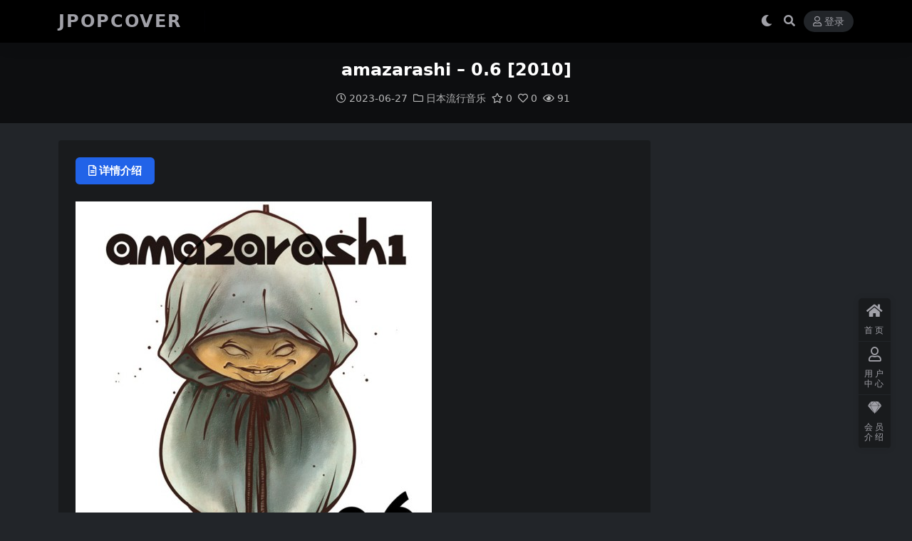

--- FILE ---
content_type: text/html; charset=UTF-8
request_url: https://jpopcover.com/amazarashi-0-6-2010/
body_size: 9269
content:
<!DOCTYPE html><html lang="zh-Hans" data-bs-theme="dark"><head><script data-no-optimize="1">var litespeed_docref=sessionStorage.getItem("litespeed_docref");litespeed_docref&&(Object.defineProperty(document,"referrer",{get:function(){return litespeed_docref}}),sessionStorage.removeItem("litespeed_docref"));</script> <meta http-equiv="Content-Type" content="text/html; charset=UTF-8"><meta name="viewport" content="width=device-width, initial-scale=1"><link rel="profile" href="https://gmpg.org/xfn/11"><title>amazarashi &#8211; 0.6 [2010]-JPOPCOVER</title><meta name='robots' content='max-image-preview:large' /><meta name="keywords" content="amazarashi,日本流行音乐,"><meta name="description" content="01 Hikari, Saiko.mp3 02 Tsujitsuma Awase ni Umareta Bokura.mp3 03 Mukade.mp3 04 Yodaka no Hoshi.mp3 05 Shounen Shoujo.mp"><link href="https://jpopcover.com/wp-content/uploads/2021/11/favicon.png" rel="icon"><link data-optimized="2" rel="stylesheet" href="https://jpopcover.com/wp-content/litespeed/css/3f9ccf97dd4e450a030c90d1be489201.css?ver=c70c0" /> <script type="litespeed/javascript" data-src="//cdnjs.cloudflare.com/ajax/libs/jquery/3.6.0/jquery.min.js?ver=3.6.0" id="jquery-js"></script> <link rel="canonical" href="https://jpopcover.com/amazarashi-0-6-2010/" /><link rel='shortlink' href='https://jpopcover.com/?p=29130' /></head><body class="wp-singular post-template-default single single-post postid-29130 single-format-standard wp-theme-ripro-v5"><header class="site-header"><div class="container"><div class="navbar"><div class="logo-wrapper">
<a rel="nofollow noopener noreferrer" href="https://jpopcover.com/"><span class="logo text">JPOPCOVER</span></a></div><div class="sep"></div><nav class="main-menu d-none d-lg-block"></nav><div class="actions"><span class="action-btn toggle-color" rel="nofollow noopener noreferrer">
<span title="亮色模式" data-mod="light" class=""><i class="fas fa-sun"></i></span>
<span title="深色模式" data-mod="dark" class=" show"><i class="fas fa-moon"></i></span>
</span><span class="action-btn toggle-search" rel="nofollow noopener noreferrer" title="站内搜索"><i class="fas fa-search"></i></span><a class="action-btn login-btn btn-sm btn" rel="nofollow noopener noreferrer" href="https://jpopcover.com/login?redirect_to=https%3A%2F%2Fjpopcover.com%2Famazarashi-0-6-2010%2F"><i class="far fa-user me-1"></i>登录</a><div class="burger d-flex d-lg-none"><i class="fas fa-bars"></i></div></div><div class="navbar-search"><div class="search-form"><form method="get" action="https://jpopcover.com/"><div class="search-fields">
<input type="text" class="" placeholder="输入关键词 回车..." autocomplete="off" value="" name="s" required="required">
<button title="点击搜索" type="submit"><i class="fas fa-search"></i></button></div></form></div></div></div></div></header><div class="header-gap"></div><main><div class="archive-hero post-hero text-center"><div class="archive-hero-bg lazy" data-bg="https://jpopcover.com/wp-content/uploads/2023/06/1687783465-55d413d4aa7726b.jpg"></div><div class="container py-3 py-md-4"><div class="article-header mb-0"><h1 class="post-title mb-2 mb-lg-3">amazarashi &#8211; 0.6 [2010]</h1><div class="article-meta">
<span class="meta-date"><i class="far fa-clock me-1"></i>2023-06-27</span><span class="meta-cat-dot"><i class="far fa-folder me-1"></i><a href="https://jpopcover.com/%e6%97%a5%e6%9c%ac%e6%b5%81%e8%a1%8c%e9%9f%b3%e4%b9%90/">日本流行音乐</a></span><span class="meta-fav d-none d-md-inline-block"><i class="far fa-star me-1"></i>0</span><span class="meta-likes d-none d-md-inline-block"><i class="far fa-heart me-1"></i>0</span><span class="meta-views"><i class="far fa-eye me-1"></i>91</span><span class="meta-edit"></span></span></div></div></div></div><div class="container mt-2 mt-sm-4"><div class="row g-2 g-md-3 g-lg-4"><div class="content-wrapper col-md-12 col-lg-9" data-sticky-content><div class="card"><div class="single-content-nav"><ul class="nav nav-pills" id="pills-tab" role="tablist"><li class="nav-item" role="presentation">
<a class="nav-link active" id="pills-details-tab" data-toggle="pill" href="#pills-details" role="tab" aria-controls="pills-details" aria-selected="true"><i class="far fa-file-alt me-1"></i>详情介绍</a></li></ul></div><div class="tab-content" id="pills-tabContent"><div class="tab-pane fade show active" id="pills-details" role="tabpanel" aria-labelledby="pills-details-tab"><article class="post-content post-29130 post type-post status-publish format-standard hentry category-1 tag-amazarashi" ><p><img data-lazyloaded="1" src="[data-uri]" width="500" height="500" decoding="async" class="alignnone size-full wp-image-10028" data-src="https://jpopcover.com/wp-content/uploads/2023/06/1687783465-55d413d4aa7726b.jpg" /></p><p>01 Hikari, Saiko.mp3<br />
02 Tsujitsuma Awase ni Umareta Bokura.mp3<br />
03 Mukade.mp3<br />
04 Yodaka no Hoshi.mp3<br />
05 Shounen Shoujo.mp3<br />
06 Hatsuyuki.mp3<br />
07 Hikari, Saiko (DJ KRUSH remix).mp3</p><p>mp3::46.7MB<br />
链接：<div class="ri-hide-warp">
<span class="hide-msg"><i class="fas fa-lock me-1"></i>隐藏内容</span><div class="hide-buy-warp"><div class="buy-title"><i class="fas fa-lock me-1"></i>本内容需权限查看</div><div class="buy-btns">
<button class="btn btn-danger px-4 rounded-pill js-pay-action" data-id="29130" data-type="1" data-info=""><i class="fab fa-shopify me-1"></i>购买查看权限</button></div><div class="buy-desc"><ul class="prices-info"><li class="price-item no">斩铁: <span><i class="fas fas fa-coins me-1"></i>40金币</span></li><li class="price-item vip">龙鳞: <span><i class="fas fas fa-coins me-1"></i>30金币<sup class="ms-1">7.5折<sup></span></li><li class="price-item boosvip">问天: <span>免费</span></li></ul></div></div></div><br />
提取码：1909</p><div class="entry-copyright">
<i class="fas fa-info-circle me-1"></i>声明：本站所有资源，均来自正规网络分享渠道或站务自购获得，整理分类、发布歌单实属不易。任何个人或组织，在未征得本站同意时，禁止复制、盗用、采集、发布本站内容到任何网站、书籍等各类媒体平台，因恶意传播产生的任何不良后果概与本站无关。如若本站内容侵犯了原著者的合法权益，可联系站务进行删除。</div></article><div class="entry-tags">
<i class="fas fa-tags me-1"></i>
<a href="https://jpopcover.com/tag/amazarashi/" rel="tag">amazarashi</a></div><div class="entry-social"><div class="row mt-2 mt-lg-3"><div class="col">
<a class="share-author" href="https://jpopcover.com/author/180cde213b306594/"><div class="avatar me-1"><img data-lazyloaded="1" src="[data-uri]" width="100" height="100" class="avatar-img rounded-circle border border-white border-3 shadow" data-src="//jpopcover.com/wp-content/themes/ripro-v5/assets/img/avatar.png" alt=""></div>jpoper            </a></div><div class="col-auto">
<a class="btn btn-sm btn-success-soft post-fav-btn" href="javascript:void(0);" data-is="1"><i class="far fa-star me-1"></i></i>收藏</a>
<a class="btn btn-sm btn-danger-soft post-like-btn" href="javascript:void(0);" data-text="已点赞"><i class="far fa-heart me-1"></i>点赞(<span class="count">0</span>)</a></div></div></div></div></div></div></div><div class="sidebar-wrapper col-md-12 col-lg-3 h-100" data-sticky><div class="sidebar"></div></div></div></div></main><footer class="site-footer py-md-4 py-2 mt-2 mt-md-4"><div class="container"><div class="row d-none d-lg-flex mb-3"><div class="col-md-4"><div class="logo-wrapper"></div><div class="logo-wrapper">
<a rel="nofollow noopener noreferrer" href="https://jpopcover.com/"><span class="logo text">JPOPCOVER</span></a></div><p class="small mb-0">使用百度云分享日本流行音乐，韩国流行音乐，ACG，原声带等资源。目前资源数量过万且定期添加新资源。</p></div><div class="col-md-2"><h4 class="widget-title">快速导航</h4><ul class="list-unstyled widget-links"><li><a href="https://jpopcover.com/user">个人中心</a></li><li><a href="https://jpopcover.com/tags">标签云</a></li></ul></div><div class="col-md-2"><h4 class="widget-title">关于本站</h4><ul class="list-unstyled widget-links"><li><a href="https://jpopcover.com/vip-prices">VIP介绍</a></li><li><a href="https://jpopcover.com/user/ticket">客服咨询</a></li><li><a href="https://jpopcover.com/user/aff">推广计划</a></li></ul></div><div class="col-md-4"><h4 class="widget-title">联系我们</h4><div class=""><img data-lazyloaded="1" src="[data-uri]" width="80" height="80" data-src="https://jpopcover.com/wp-content/uploads/2024/02/更多音乐资源-添加微信bobgou123.png" style="float: left;" title="二维码">如有BUG或建议可与我们在线联系或登录本站账号进入个人中心提交工单。</div></div></div><div class="text-center small w-100"><div><div> <script type="litespeed/javascript">date=new Date();copyStr="jpopcover.com All Rights Reserved Copyright © "+date.getFullYear()
document.write(copyStr)</script> </div></div><div class=""></div></div></div></footer><div class="rollbar"><ul class="actions"><li><a target="" href="https://jpopcover.com/" rel="nofollow noopener noreferrer"><i class="fas fa-home"></i><span>首页</span></a></li><li><a target="_blank" href="https://jpopcover.com/user" rel="nofollow noopener noreferrer"><i class="far fa-user"></i><span>用户中心</span></a></li><li><a target="_blank" href="https://jpopcover.com/vip-prices" rel="nofollow noopener noreferrer"><i class="fab fa-sketch"></i><span>会员介绍</span></a></li></ul></div><div class="back-top"><i class="fas fa-caret-up"></i></div><div class="m-navbar"><ul><li><a target="" href="https://jpopcover.com" rel="nofollow noopener noreferrer"><i class="fas fa-home"></i><span>首页</span></a></li><li><a target="" href="https://jpopcover.com/tags" rel="nofollow noopener noreferrer"><i class="fas fa-layer-group"></i><span>标签云</span></a></li><li><a target="" href="https://jpopcover.com/vip-prices" rel="nofollow noopener noreferrer"><i class="far fa-gem"></i><span>会员</span></a></li><li><a target="" href="https://jpopcover.com/user" rel="nofollow noopener noreferrer"><i class="fas fa-user"></i><span>我的</span></a></li></ul></div><div class="dimmer"></div><div class="off-canvas"><div class="canvas-close"><i class="fas fa-times"></i></div><div class="logo-wrapper">
<a rel="nofollow noopener noreferrer" href="https://jpopcover.com/"><span class="logo text">JPOPCOVER</span></a></div><div class="mobile-menu d-block d-lg-none"></div></div> <script type="speculationrules">{"prefetch":[{"source":"document","where":{"and":[{"href_matches":"/*"},{"not":{"href_matches":["/wp-*.php","/wp-admin/*","/wp-content/uploads/*","/wp-content/*","/wp-content/plugins/*","/wp-content/themes/ripro-v5/*","/*\\?(.+)"]}},{"not":{"selector_matches":"a[rel~=\"nofollow\"]"}},{"not":{"selector_matches":".no-prefetch, .no-prefetch a"}}]},"eagerness":"conservative"}]}</script> <script id="wp-statistics-tracker-js-extra" type="litespeed/javascript">var WP_Statistics_Tracker_Object={"requestUrl":"https://jpopcover.com/wp-json/wp-statistics/v2","ajaxUrl":"https://jpopcover.com/wp-admin/admin-ajax.php","hitParams":{"wp_statistics_hit":1,"source_type":"post","source_id":29130,"search_query":"","signature":"377aa51f624ab15bb1982695b7eccacc","endpoint":"hit"},"option":{"dntEnabled":"1","bypassAdBlockers":!1,"consentIntegration":{"name":null,"status":[]},"isPreview":!1,"userOnline":!1,"trackAnonymously":!1,"isWpConsentApiActive":!1,"consentLevel":"functional"},"isLegacyEventLoaded":"","customEventAjaxUrl":"https://jpopcover.com/wp-admin/admin-ajax.php?action=wp_statistics_custom_event&nonce=0fd6911e68","onlineParams":{"wp_statistics_hit":1,"source_type":"post","source_id":29130,"search_query":"","signature":"377aa51f624ab15bb1982695b7eccacc","action":"wp_statistics_online_check"},"jsCheckTime":"60000"}</script> 
 <script data-no-optimize="1">window.lazyLoadOptions=Object.assign({},{threshold:300},window.lazyLoadOptions||{});!function(t,e){"object"==typeof exports&&"undefined"!=typeof module?module.exports=e():"function"==typeof define&&define.amd?define(e):(t="undefined"!=typeof globalThis?globalThis:t||self).LazyLoad=e()}(this,function(){"use strict";function e(){return(e=Object.assign||function(t){for(var e=1;e<arguments.length;e++){var n,a=arguments[e];for(n in a)Object.prototype.hasOwnProperty.call(a,n)&&(t[n]=a[n])}return t}).apply(this,arguments)}function o(t){return e({},at,t)}function l(t,e){return t.getAttribute(gt+e)}function c(t){return l(t,vt)}function s(t,e){return function(t,e,n){e=gt+e;null!==n?t.setAttribute(e,n):t.removeAttribute(e)}(t,vt,e)}function i(t){return s(t,null),0}function r(t){return null===c(t)}function u(t){return c(t)===_t}function d(t,e,n,a){t&&(void 0===a?void 0===n?t(e):t(e,n):t(e,n,a))}function f(t,e){et?t.classList.add(e):t.className+=(t.className?" ":"")+e}function _(t,e){et?t.classList.remove(e):t.className=t.className.replace(new RegExp("(^|\\s+)"+e+"(\\s+|$)")," ").replace(/^\s+/,"").replace(/\s+$/,"")}function g(t){return t.llTempImage}function v(t,e){!e||(e=e._observer)&&e.unobserve(t)}function b(t,e){t&&(t.loadingCount+=e)}function p(t,e){t&&(t.toLoadCount=e)}function n(t){for(var e,n=[],a=0;e=t.children[a];a+=1)"SOURCE"===e.tagName&&n.push(e);return n}function h(t,e){(t=t.parentNode)&&"PICTURE"===t.tagName&&n(t).forEach(e)}function a(t,e){n(t).forEach(e)}function m(t){return!!t[lt]}function E(t){return t[lt]}function I(t){return delete t[lt]}function y(e,t){var n;m(e)||(n={},t.forEach(function(t){n[t]=e.getAttribute(t)}),e[lt]=n)}function L(a,t){var o;m(a)&&(o=E(a),t.forEach(function(t){var e,n;e=a,(t=o[n=t])?e.setAttribute(n,t):e.removeAttribute(n)}))}function k(t,e,n){f(t,e.class_loading),s(t,st),n&&(b(n,1),d(e.callback_loading,t,n))}function A(t,e,n){n&&t.setAttribute(e,n)}function O(t,e){A(t,rt,l(t,e.data_sizes)),A(t,it,l(t,e.data_srcset)),A(t,ot,l(t,e.data_src))}function w(t,e,n){var a=l(t,e.data_bg_multi),o=l(t,e.data_bg_multi_hidpi);(a=nt&&o?o:a)&&(t.style.backgroundImage=a,n=n,f(t=t,(e=e).class_applied),s(t,dt),n&&(e.unobserve_completed&&v(t,e),d(e.callback_applied,t,n)))}function x(t,e){!e||0<e.loadingCount||0<e.toLoadCount||d(t.callback_finish,e)}function M(t,e,n){t.addEventListener(e,n),t.llEvLisnrs[e]=n}function N(t){return!!t.llEvLisnrs}function z(t){if(N(t)){var e,n,a=t.llEvLisnrs;for(e in a){var o=a[e];n=e,o=o,t.removeEventListener(n,o)}delete t.llEvLisnrs}}function C(t,e,n){var a;delete t.llTempImage,b(n,-1),(a=n)&&--a.toLoadCount,_(t,e.class_loading),e.unobserve_completed&&v(t,n)}function R(i,r,c){var l=g(i)||i;N(l)||function(t,e,n){N(t)||(t.llEvLisnrs={});var a="VIDEO"===t.tagName?"loadeddata":"load";M(t,a,e),M(t,"error",n)}(l,function(t){var e,n,a,o;n=r,a=c,o=u(e=i),C(e,n,a),f(e,n.class_loaded),s(e,ut),d(n.callback_loaded,e,a),o||x(n,a),z(l)},function(t){var e,n,a,o;n=r,a=c,o=u(e=i),C(e,n,a),f(e,n.class_error),s(e,ft),d(n.callback_error,e,a),o||x(n,a),z(l)})}function T(t,e,n){var a,o,i,r,c;t.llTempImage=document.createElement("IMG"),R(t,e,n),m(c=t)||(c[lt]={backgroundImage:c.style.backgroundImage}),i=n,r=l(a=t,(o=e).data_bg),c=l(a,o.data_bg_hidpi),(r=nt&&c?c:r)&&(a.style.backgroundImage='url("'.concat(r,'")'),g(a).setAttribute(ot,r),k(a,o,i)),w(t,e,n)}function G(t,e,n){var a;R(t,e,n),a=e,e=n,(t=Et[(n=t).tagName])&&(t(n,a),k(n,a,e))}function D(t,e,n){var a;a=t,(-1<It.indexOf(a.tagName)?G:T)(t,e,n)}function S(t,e,n){var a;t.setAttribute("loading","lazy"),R(t,e,n),a=e,(e=Et[(n=t).tagName])&&e(n,a),s(t,_t)}function V(t){t.removeAttribute(ot),t.removeAttribute(it),t.removeAttribute(rt)}function j(t){h(t,function(t){L(t,mt)}),L(t,mt)}function F(t){var e;(e=yt[t.tagName])?e(t):m(e=t)&&(t=E(e),e.style.backgroundImage=t.backgroundImage)}function P(t,e){var n;F(t),n=e,r(e=t)||u(e)||(_(e,n.class_entered),_(e,n.class_exited),_(e,n.class_applied),_(e,n.class_loading),_(e,n.class_loaded),_(e,n.class_error)),i(t),I(t)}function U(t,e,n,a){var o;n.cancel_on_exit&&(c(t)!==st||"IMG"===t.tagName&&(z(t),h(o=t,function(t){V(t)}),V(o),j(t),_(t,n.class_loading),b(a,-1),i(t),d(n.callback_cancel,t,e,a)))}function $(t,e,n,a){var o,i,r=(i=t,0<=bt.indexOf(c(i)));s(t,"entered"),f(t,n.class_entered),_(t,n.class_exited),o=t,i=a,n.unobserve_entered&&v(o,i),d(n.callback_enter,t,e,a),r||D(t,n,a)}function q(t){return t.use_native&&"loading"in HTMLImageElement.prototype}function H(t,o,i){t.forEach(function(t){return(a=t).isIntersecting||0<a.intersectionRatio?$(t.target,t,o,i):(e=t.target,n=t,a=o,t=i,void(r(e)||(f(e,a.class_exited),U(e,n,a,t),d(a.callback_exit,e,n,t))));var e,n,a})}function B(e,n){var t;tt&&!q(e)&&(n._observer=new IntersectionObserver(function(t){H(t,e,n)},{root:(t=e).container===document?null:t.container,rootMargin:t.thresholds||t.threshold+"px"}))}function J(t){return Array.prototype.slice.call(t)}function K(t){return t.container.querySelectorAll(t.elements_selector)}function Q(t){return c(t)===ft}function W(t,e){return e=t||K(e),J(e).filter(r)}function X(e,t){var n;(n=K(e),J(n).filter(Q)).forEach(function(t){_(t,e.class_error),i(t)}),t.update()}function t(t,e){var n,a,t=o(t);this._settings=t,this.loadingCount=0,B(t,this),n=t,a=this,Y&&window.addEventListener("online",function(){X(n,a)}),this.update(e)}var Y="undefined"!=typeof window,Z=Y&&!("onscroll"in window)||"undefined"!=typeof navigator&&/(gle|ing|ro)bot|crawl|spider/i.test(navigator.userAgent),tt=Y&&"IntersectionObserver"in window,et=Y&&"classList"in document.createElement("p"),nt=Y&&1<window.devicePixelRatio,at={elements_selector:".lazy",container:Z||Y?document:null,threshold:300,thresholds:null,data_src:"src",data_srcset:"srcset",data_sizes:"sizes",data_bg:"bg",data_bg_hidpi:"bg-hidpi",data_bg_multi:"bg-multi",data_bg_multi_hidpi:"bg-multi-hidpi",data_poster:"poster",class_applied:"applied",class_loading:"litespeed-loading",class_loaded:"litespeed-loaded",class_error:"error",class_entered:"entered",class_exited:"exited",unobserve_completed:!0,unobserve_entered:!1,cancel_on_exit:!0,callback_enter:null,callback_exit:null,callback_applied:null,callback_loading:null,callback_loaded:null,callback_error:null,callback_finish:null,callback_cancel:null,use_native:!1},ot="src",it="srcset",rt="sizes",ct="poster",lt="llOriginalAttrs",st="loading",ut="loaded",dt="applied",ft="error",_t="native",gt="data-",vt="ll-status",bt=[st,ut,dt,ft],pt=[ot],ht=[ot,ct],mt=[ot,it,rt],Et={IMG:function(t,e){h(t,function(t){y(t,mt),O(t,e)}),y(t,mt),O(t,e)},IFRAME:function(t,e){y(t,pt),A(t,ot,l(t,e.data_src))},VIDEO:function(t,e){a(t,function(t){y(t,pt),A(t,ot,l(t,e.data_src))}),y(t,ht),A(t,ct,l(t,e.data_poster)),A(t,ot,l(t,e.data_src)),t.load()}},It=["IMG","IFRAME","VIDEO"],yt={IMG:j,IFRAME:function(t){L(t,pt)},VIDEO:function(t){a(t,function(t){L(t,pt)}),L(t,ht),t.load()}},Lt=["IMG","IFRAME","VIDEO"];return t.prototype={update:function(t){var e,n,a,o=this._settings,i=W(t,o);{if(p(this,i.length),!Z&&tt)return q(o)?(e=o,n=this,i.forEach(function(t){-1!==Lt.indexOf(t.tagName)&&S(t,e,n)}),void p(n,0)):(t=this._observer,o=i,t.disconnect(),a=t,void o.forEach(function(t){a.observe(t)}));this.loadAll(i)}},destroy:function(){this._observer&&this._observer.disconnect(),K(this._settings).forEach(function(t){I(t)}),delete this._observer,delete this._settings,delete this.loadingCount,delete this.toLoadCount},loadAll:function(t){var e=this,n=this._settings;W(t,n).forEach(function(t){v(t,e),D(t,n,e)})},restoreAll:function(){var e=this._settings;K(e).forEach(function(t){P(t,e)})}},t.load=function(t,e){e=o(e);D(t,e)},t.resetStatus=function(t){i(t)},t}),function(t,e){"use strict";function n(){e.body.classList.add("litespeed_lazyloaded")}function a(){console.log("[LiteSpeed] Start Lazy Load"),o=new LazyLoad(Object.assign({},t.lazyLoadOptions||{},{elements_selector:"[data-lazyloaded]",callback_finish:n})),i=function(){o.update()},t.MutationObserver&&new MutationObserver(i).observe(e.documentElement,{childList:!0,subtree:!0,attributes:!0})}var o,i;t.addEventListener?t.addEventListener("load",a,!1):t.attachEvent("onload",a)}(window,document);</script><script data-no-optimize="1">window.litespeed_ui_events=window.litespeed_ui_events||["mouseover","click","keydown","wheel","touchmove","touchstart"];var urlCreator=window.URL||window.webkitURL;function litespeed_load_delayed_js_force(){console.log("[LiteSpeed] Start Load JS Delayed"),litespeed_ui_events.forEach(e=>{window.removeEventListener(e,litespeed_load_delayed_js_force,{passive:!0})}),document.querySelectorAll("iframe[data-litespeed-src]").forEach(e=>{e.setAttribute("src",e.getAttribute("data-litespeed-src"))}),"loading"==document.readyState?window.addEventListener("DOMContentLoaded",litespeed_load_delayed_js):litespeed_load_delayed_js()}litespeed_ui_events.forEach(e=>{window.addEventListener(e,litespeed_load_delayed_js_force,{passive:!0})});async function litespeed_load_delayed_js(){let t=[];for(var d in document.querySelectorAll('script[type="litespeed/javascript"]').forEach(e=>{t.push(e)}),t)await new Promise(e=>litespeed_load_one(t[d],e));document.dispatchEvent(new Event("DOMContentLiteSpeedLoaded")),window.dispatchEvent(new Event("DOMContentLiteSpeedLoaded"))}function litespeed_load_one(t,e){console.log("[LiteSpeed] Load ",t);var d=document.createElement("script");d.addEventListener("load",e),d.addEventListener("error",e),t.getAttributeNames().forEach(e=>{"type"!=e&&d.setAttribute("data-src"==e?"src":e,t.getAttribute(e))});let a=!(d.type="text/javascript");!d.src&&t.textContent&&(d.src=litespeed_inline2src(t.textContent),a=!0),t.after(d),t.remove(),a&&e()}function litespeed_inline2src(t){try{var d=urlCreator.createObjectURL(new Blob([t.replace(/^(?:<!--)?(.*?)(?:-->)?$/gm,"$1")],{type:"text/javascript"}))}catch(e){d="data:text/javascript;base64,"+btoa(t.replace(/^(?:<!--)?(.*?)(?:-->)?$/gm,"$1"))}return d}</script><script data-no-optimize="1">var litespeed_vary=document.cookie.replace(/(?:(?:^|.*;\s*)_lscache_vary\s*\=\s*([^;]*).*$)|^.*$/,"");litespeed_vary||fetch("/wp-content/plugins/litespeed-cache/guest.vary.php",{method:"POST",cache:"no-cache",redirect:"follow"}).then(e=>e.json()).then(e=>{console.log(e),e.hasOwnProperty("reload")&&"yes"==e.reload&&(sessionStorage.setItem("litespeed_docref",document.referrer),window.location.reload(!0))});</script><script data-optimized="1" type="litespeed/javascript" data-src="https://jpopcover.com/wp-content/litespeed/js/898f1643fb33bc7a1c560fc3249606ed.js?ver=c70c0"></script></body></html>
<!-- Page optimized by LiteSpeed Cache @2026-01-21 10:08:16 -->

<!-- Page supported by LiteSpeed Cache 7.7 on 2026-01-21 02:08:16 -->
<!-- Guest Mode -->
<!-- QUIC.cloud UCSS in queue -->